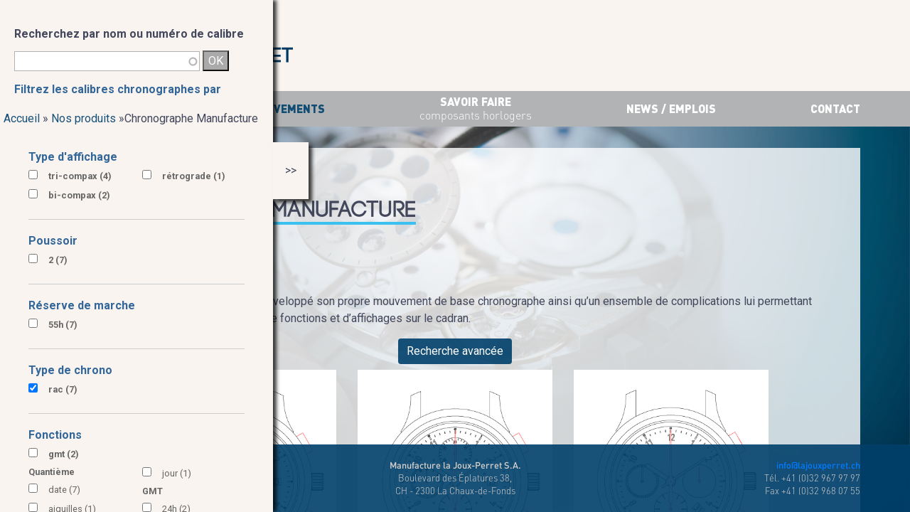

--- FILE ---
content_type: text/html; charset=UTF-8
request_url: https://www.lajouxperret.com/nos-produits/chronographe-manufacture?f%5B0%5D=type_de_chrono%3Arac&f%5B1%5D=fonction_s_%3Aquanti%C3%A8me
body_size: 6589
content:
<!DOCTYPE html>
<html lang="fr" dir="ltr" prefix="content: http://purl.org/rss/1.0/modules/content/  dc: http://purl.org/dc/terms/  foaf: http://xmlns.com/foaf/0.1/  og: http://ogp.me/ns#  rdfs: http://www.w3.org/2000/01/rdf-schema#  schema: http://schema.org/  sioc: http://rdfs.org/sioc/ns#  sioct: http://rdfs.org/sioc/types#  skos: http://www.w3.org/2004/02/skos/core#  xsd: http://www.w3.org/2001/XMLSchema# ">
  <head>
    <meta charset="utf-8" />
<script>(function(i,s,o,g,r,a,m){i["GoogleAnalyticsObject"]=r;i[r]=i[r]||function(){(i[r].q=i[r].q||[]).push(arguments)},i[r].l=1*new Date();a=s.createElement(o),m=s.getElementsByTagName(o)[0];a.async=1;a.src=g;m.parentNode.insertBefore(a,m)})(window,document,"script","https://www.google-analytics.com/analytics.js","ga");ga("create", "UA-120364016-1", {"cookieDomain":"auto"});ga("set", "anonymizeIp", true);ga("send", "pageview");</script>
<meta name="Generator" content="Drupal 8 (https://www.drupal.org)" />
<meta name="MobileOptimized" content="width" />
<meta name="HandheldFriendly" content="true" />
<meta name="viewport" content="width=device-width, initial-scale=1.0" />
<link rel="shortcut icon" href="/themes/custom/la_joux_perret/favicon.ico" type="image/vnd.microsoft.icon" />
<link rel="canonical" href="/nos-produits/chronographe-manufacture" />
<link rel="shortlink" href="/node/105" />
<link rel="revision" href="/nos-produits/chronographe-manufacture" />

    <title>Chronographe Manufacture | Manufacture La Joux-Perret</title>
    <link rel="stylesheet" href="/sites/default/files/css/css_qPdLATspf39jvBUNxE8MD168WmGGzEAucq-DBmkwQpw.css?p9xygh" media="all" />
<link rel="stylesheet" href="/sites/default/files/css/css_iZkPvgIQMDIyUCL5QqIIon3ZYwp6xW3JHdCAx__GKBE.css?p9xygh" media="all" />
<link rel="stylesheet" href="//fonts.googleapis.com/css?family=Roboto:400,700,900" media="all" />

    
<!--[if lte IE 8]>
<script src="/sites/default/files/js/js_VtafjXmRvoUgAzqzYTA3Wrjkx9wcWhjP0G4ZnnqRamA.js"></script>
<![endif]-->

  </head>
  <body class="path-node page-node-type-page-collection">    <a href="#main-content" class="visually-hidden focusable skip-link">Aller au contenu principal
    </a>  <div class="dialog-off-canvas-main-canvas" data-off-canvas-main-canvas><div class="layout-container">

  <header role="banner">
    <div class="container p-0">  <div class="region region-header"><div id="block-la-joux-perret-branding" class="block block-system block-system-branding-block">    <a href="/" title="Accueil" rel="home" class="site-logo">
      <img src="/themes/custom/la_joux_perret/logo_MLJP.svg" alt="Accueil" />
    </a></div>

<div id="block-responsivemenumobileicon" class="responsive-menu-toggle-wrapper responsive-menu-toggle block block-responsive-menu block-responsive-menu-toggle"><a id="toggle-icon" class="toggle responsive-menu-toggle-icon" title="Menu" href="#off-canvas">
  <span class="icon"></span><span class="label">Menu</span>
</a></div>

  </div>
    </div>
  </header>  <div class="region region-primary-menu"><div id="block-horizontalmenu" class="block block-responsive-menu block-responsive-menu-horizontal-menu"><nav class="responsive-menu-block-wrapper">      <ul id="horizontal-menu" class="horizontal-menu container p-0 d-flex justify-content-between align-items-center">        <li class="menu-item logo-sticky"><img style="width: 65px;" src="/themes/custom/la_joux_perret/logo-color_MLJP.svg" alt="Manufacture La Joux-Perret"></li>      <li class="menu-item p-0"><a href="/la-manufacture" data-drupal-link-system-path="node/1">Manufacture</a>      </li>      <li class="menu-item p-0 menu-item--expanded menu-item--active-trail"><a href="/nos-produits" data-drupal-link-system-path="nos-produits">Nos mouvements</a>      <ul class="menu sub-nav">        <li class="menu-item logo-sticky"><img style="width: 65px;" src="/themes/custom/la_joux_perret/logo-color_MLJP.svg" alt="Manufacture La Joux-Perret"></li>      <li class="menu-item p-0 menu-item--expanded menu-item--active-trail"><a href="/nos-produits/chronographe-manufacture" data-drupal-link-system-path="node/105">Chronographes</a>      <ul class="menu sub-nav">        <li class="menu-item logo-sticky"><img style="width: 65px;" src="/themes/custom/la_joux_perret/logo-color_MLJP.svg" alt="Manufacture La Joux-Perret"></li>      <li class="menu-item p-0"><a href="/L100" title="Tri-compax">L100</a>      </li>      <li class="menu-item p-0"><a href="/nos-produits/chronographe-manufacture/l101" data-drupal-link-system-path="node/170">L101</a>      </li>      <li class="menu-item p-0"><a href="#L102" title="Tri-compax" data-drupal-link-system-path="&lt;front&gt;">L102</a>      </li>      <li class="menu-item p-0"><a href="/nos-produits/chronographe-manufacture/l110" data-drupal-link-system-path="node/165">L110</a>      </li>      <li class="menu-item p-0"><a href="/nos-produits/chronographe-manufacture/l111" data-drupal-link-system-path="node/166">L111</a>      </li>      <li class="menu-item p-0"><a href="/nos-produits/chronographe-manufacture/l112" data-drupal-link-system-path="node/168">L112</a>      </li>      <li class="menu-item p-0"><a href="/nos-produits/chronographe-manufacture/l113" data-drupal-link-system-path="node/167">L113</a>      </li>      <li class="menu-item p-0"><a href="/nos-produits/chronographe-manufacture/l120" data-drupal-link-system-path="node/171">L120</a>      </li>      <li class="menu-item p-0"><a href="/nos-produits/chronographe-manufacture/l121" data-drupal-link-system-path="node/169">L121</a>      </li>      <li class="menu-item p-0"><a href="/nos-produits/chronographe-manufacture/l122" data-drupal-link-system-path="node/173">L122</a>      </li>      <li class="menu-item p-0"><a href="/nos-produits/chronographe-manufacture/l1c0" data-drupal-link-system-path="node/172">L1C0</a>      </li>    </ul>      </li>      <li class="menu-item p-0 menu-item--expanded"><a href="/nos-produits/mouvement-manufacture" data-drupal-link-system-path="node/106">Mouvements Manufacture</a>      <ul class="menu sub-nav">        <li class="menu-item logo-sticky"><img style="width: 65px;" src="/themes/custom/la_joux_perret/logo-color_MLJP.svg" alt="Manufacture La Joux-Perret"></li>      <li class="menu-item p-0"><a href="/nos-produits/mouvement-manufacture/d100" data-drupal-link-system-path="node/175">D100</a>      </li>      <li class="menu-item p-0"><a href="/D101">D101</a>      </li>      <li class="menu-item p-0"><a href="/nos-produits/mouvement-manufacture/f100" data-drupal-link-system-path="node/179">F100</a>      </li>      <li class="menu-item p-0"><a href="/nos-produits/mouvement-manufacture/ljp7380" data-drupal-link-system-path="node/177">F200  / 7380</a>      </li>      <li class="menu-item p-0"><a href="/nos-produits/mouvement-manufacture/g100" data-drupal-link-system-path="node/176">G100</a>      </li>      <li class="menu-item p-0"><a href="/nos-produits/mouvement-manufacture/g101" data-drupal-link-system-path="node/174">G101</a>      </li>    </ul>      </li>      <li class="menu-item p-0"><a href="/nos-produits/tourbillon-manufacture" data-drupal-link-system-path="node/107">Tourbillons</a>      </li>    </ul>      </li>      <li class="menu-item p-0 menu-item--expanded"><a href="/prototec" data-drupal-link-system-path="node/121">savoir faire</a>      <ul class="menu sub-nav">        <li class="menu-item logo-sticky"><img style="width: 65px;" src="/themes/custom/la_joux_perret/logo-color_MLJP.svg" alt="Manufacture La Joux-Perret"></li>      <li class="menu-item p-0"><a href="/prototec/fraisage-ebauches" data-drupal-link-system-path="node/110">Fraisage / Ebauches</a>      </li>      <li class="menu-item p-0"><a href="/prototec/decolletage" data-drupal-link-system-path="node/111">Décolletage</a>      </li>      <li class="menu-item p-0"><a href="/prototec/taillage" data-drupal-link-system-path="node/112">Taillage</a>      </li>      <li class="menu-item p-0"><a href="/prototec/roulage" data-drupal-link-system-path="node/113">Roulage</a>      </li>      <li class="menu-item p-0"><a href="/prototec/electroerosion" data-drupal-link-system-path="node/114">Electroérosion</a>      </li>      <li class="menu-item p-0"><a href="/prototec/decoupage-et-etampage" data-drupal-link-system-path="node/115">Découpage et étampage</a>      </li>      <li class="menu-item p-0"><a href="/prototec/mecanique" data-drupal-link-system-path="node/116">Mécanique</a>      </li>      <li class="menu-item p-0"><a href="/prototec/traitements-thermiques-terminaisons" data-drupal-link-system-path="node/117">Traitements thermiques &amp; Terminaisons</a>      </li>      <li class="menu-item p-0"><a href="/prototec/decoration" data-drupal-link-system-path="node/118">Décoration</a>      </li>      <li class="menu-item p-0"><a href="/prototec/pre-assemblage" data-drupal-link-system-path="node/119">Pré-assemblage</a>      </li>      <li class="menu-item p-0"><a href="/prototec/assemblage" data-drupal-link-system-path="node/191">Assemblage</a>      </li>      <li class="menu-item p-0"><a href="/prototec/controle" data-drupal-link-system-path="node/120">Contrôle</a>      </li>    </ul>      </li>      <li class="menu-item p-0"><a href="/news-offres-demploi" data-drupal-link-system-path="node/187">News / Emplois</a>      </li>      <li class="menu-item p-0"><a href="/contact" data-drupal-link-system-path="node/127">Contact</a>      </li>    </ul>
</nav></div>

  </div>

  <aside class="aside-content">  <div class="region region-sidebar"><div id="block-searchproduitschronographes" class="block block-blockgroup block-block-group840cd201-e030-4083-998d-02884c49d300">    <h2>Filtrez les calibres chronographes par</h2><div id="block-filsdariane" class="block block-system block-system-breadcrumb-block">  <nav class="breadcrumb" role="navigation" aria-labelledby="system-breadcrumb">
    <h2 id="system-breadcrumb" class="visually-hidden">Fil d'Ariane</h2>
    <ol>      <li>          <a href="/">Accueil</a>      </li>      <li>          <a href="/nos-produits">Nos produits</a>      </li>      <li>Chronographe Manufacture      </li>    </ol>
  </nav></div>
<div id="block-affichages" class="block-facet--checkbox block block-facets block-facet-blockaffichage-s-">    <h2>Type d&#039;affichage</h2><div class="facets-widget-checkbox"><ul data-drupal-facet-id="affichage_s_" data-drupal-facet-alias="affichage_s_" class="js-facets-checkbox-links item-list__checkbox"><li class="facet-item"><a href="/nos-produits/chronographe-manufacture?f%5B0%5D=type_de_chrono%3Arac&amp;f%5B1%5D=fonction_s_%3Aquanti%C3%A8me&amp;f%5B2%5D=affichage_s_%3Atri-compax" rel="nofollow" data-drupal-facet-item-id="affichage_s_-tri-compax" data-drupal-facet-item-value="tri-compax"><span class="facet-item__value">tri-compax</span>  <span class="facet-item__count">(4)</span></a></li><li class="facet-item"><a href="/nos-produits/chronographe-manufacture?f%5B0%5D=type_de_chrono%3Arac&amp;f%5B1%5D=fonction_s_%3Aquanti%C3%A8me&amp;f%5B2%5D=affichage_s_%3Abi-compax" rel="nofollow" data-drupal-facet-item-id="affichage_s_-bi-compax" data-drupal-facet-item-value="bi-compax"><span class="facet-item__value">bi-compax</span>  <span class="facet-item__count">(2)</span></a></li><li class="facet-item"><a href="/nos-produits/chronographe-manufacture?f%5B0%5D=type_de_chrono%3Arac&amp;f%5B1%5D=fonction_s_%3Aquanti%C3%A8me&amp;f%5B2%5D=affichage_s_%3Ar%C3%A9trograde" rel="nofollow" data-drupal-facet-item-id="affichage_s_-rétrograde" data-drupal-facet-item-value="rétrograde"><span class="facet-item__value">rétrograde</span>  <span class="facet-item__count">(1)</span></a></li></ul></div>
</div>
<div id="block-poussoirs" class="block-facet--checkbox block block-facets block-facet-blockpoussoir-s-">    <h2>Poussoir</h2><div class="facets-widget-checkbox"><ul data-drupal-facet-id="poussoir_s_" data-drupal-facet-alias="poussoir_s_" class="js-facets-checkbox-links item-list__checkbox"><li class="facet-item"><a href="/nos-produits/chronographe-manufacture?f%5B0%5D=type_de_chrono%3Arac&amp;f%5B1%5D=fonction_s_%3Aquanti%C3%A8me&amp;f%5B2%5D=poussoir_s_%3A2" rel="nofollow" data-drupal-facet-item-id="poussoir_s_-2" data-drupal-facet-item-value="2"><span class="facet-item__value">2</span>  <span class="facet-item__count">(7)</span></a></li></ul></div>
</div>
<div id="block-reservedemarche" class="block-facet--checkbox block block-facets block-facet-blockreserve-de-marche">    <h2>Réserve de marche</h2><div class="facets-widget-checkbox"><ul data-drupal-facet-id="reserve_de_marche" data-drupal-facet-alias="reserve_de_marche" class="js-facets-checkbox-links item-list__checkbox"><li class="facet-item"><a href="/nos-produits/chronographe-manufacture?f%5B0%5D=type_de_chrono%3Arac&amp;f%5B1%5D=fonction_s_%3Aquanti%C3%A8me&amp;f%5B2%5D=reserve_de_marche%3A55h" rel="nofollow" data-drupal-facet-item-id="reserve_de_marche-55h" data-drupal-facet-item-value="55h"><span class="facet-item__value">55h</span>  <span class="facet-item__count">(7)</span></a></li></ul></div>
</div>
<div id="block-typedechrono" class="block-facet--checkbox block block-facets block-facet-blocktype-de-chrono">    <h2>Type de chrono</h2><div class="facets-widget-checkbox"><ul data-drupal-facet-id="type_de_chrono" data-drupal-facet-alias="type_de_chrono" class="js-facets-checkbox-links item-list__checkbox"><li class="facet-item"><a href="/nos-produits/chronographe-manufacture?f%5B0%5D=fonction_s_%3Aquanti%C3%A8me" rel="nofollow" class="is-active" data-drupal-facet-item-id="type_de_chrono-rac" data-drupal-facet-item-value="rac">  <span class="facet-item__status js-facet-deactivate">(-)</span><span class="facet-item__value">rac</span>  <span class="facet-item__count">(7)</span></a></li></ul></div>
</div>
<div id="block-fonctions" class="block-facet--checkbox block block-facets block-facet-blockfonction-s-">    <h2>Fonctions</h2><div class="facets-widget-checkbox"><ul data-drupal-facet-id="fonction_s_" data-drupal-facet-alias="fonction_s_" class="js-facets-checkbox-links item-list__checkbox"><li class="facet-item"><a href="/nos-produits/chronographe-manufacture?f%5B0%5D=type_de_chrono%3Arac" rel="nofollow" class="is-active" data-drupal-facet-item-id="fonction_s_-quantième" data-drupal-facet-item-value="quantième">  <span class="facet-item__status js-facet-deactivate">(-)</span><span class="facet-item__value">quantième</span>  <span class="facet-item__count">(7)</span></a></li><li class="facet-item"><a href="/nos-produits/chronographe-manufacture?f%5B0%5D=type_de_chrono%3Arac&amp;f%5B1%5D=fonction_s_%3Aquanti%C3%A8me&amp;f%5B2%5D=fonction_s_%3Agmt" rel="nofollow" data-drupal-facet-item-id="fonction_s_-gmt" data-drupal-facet-item-value="gmt"><span class="facet-item__value">gmt</span>  <span class="facet-item__count">(2)</span></a></li></ul></div>
</div>
<div id="block-quantieme" class="sub-search-item block-facet--checkbox block block-facets block-facet-blockquantieme">    <h2>Quantième</h2><div class="facets-widget-checkbox"><ul data-drupal-facet-id="quantieme" data-drupal-facet-alias="quantieme" class="js-facets-checkbox-links item-list__checkbox"><li class="facet-item"><a href="/nos-produits/chronographe-manufacture?f%5B0%5D=type_de_chrono%3Arac&amp;f%5B1%5D=fonction_s_%3Aquanti%C3%A8me&amp;f%5B2%5D=quantieme%3Adate" rel="nofollow" data-drupal-facet-item-id="quantieme-date" data-drupal-facet-item-value="date"><span class="facet-item__value">date</span>  <span class="facet-item__count">(7)</span></a></li><li class="facet-item"><a href="/nos-produits/chronographe-manufacture?f%5B0%5D=type_de_chrono%3Arac&amp;f%5B1%5D=fonction_s_%3Aquanti%C3%A8me&amp;f%5B2%5D=quantieme%3Aaiguilles" rel="nofollow" data-drupal-facet-item-id="quantieme-aiguilles" data-drupal-facet-item-value="aiguilles"><span class="facet-item__value">aiguilles</span>  <span class="facet-item__count">(1)</span></a></li><li class="facet-item"><a href="/nos-produits/chronographe-manufacture?f%5B0%5D=type_de_chrono%3Arac&amp;f%5B1%5D=fonction_s_%3Aquanti%C3%A8me&amp;f%5B2%5D=quantieme%3Ajour" rel="nofollow" data-drupal-facet-item-id="quantieme-jour" data-drupal-facet-item-value="jour"><span class="facet-item__value">jour</span>  <span class="facet-item__count">(1)</span></a></li></ul></div>
</div>
<div id="block-gmt" class="sub-search-item block-facet--checkbox block block-facets block-facet-blockgmt">    <h2>GMT</h2><div class="facets-widget-checkbox"><ul data-drupal-facet-id="gmt" data-drupal-facet-alias="gmt" class="js-facets-checkbox-links item-list__checkbox"><li class="facet-item"><a href="/nos-produits/chronographe-manufacture?f%5B0%5D=type_de_chrono%3Arac&amp;f%5B1%5D=fonction_s_%3Aquanti%C3%A8me&amp;f%5B2%5D=gmt%3A24h" rel="nofollow" data-drupal-facet-item-id="gmt-24h" data-drupal-facet-item-value="24h"><span class="facet-item__value">24h</span>  <span class="facet-item__count">(2)</span></a></li></ul></div>
</div>
</div>
<div class="aside-action">
  <span>
    >>
  </span>
</div>

  </div>
  </aside>

  <main role="main">
    <a id="main-content" tabindex="-1"></a>    <div class="zone-background"></div>
    <div class="layout-content container page-content">  <div class="region region-content"><div id="block-la-joux-perret-content" class="block block-system block-system-main-block"><div data-history-node-id="105" class="node node--type-page-collection node--view-mode-full ds-1col clearfix">

  <div>
<header class="clearfix mb-4">      <div class="field field--name-node-title field--type-ds field--label-hidden field__item"><h1 class="page-title float-left mr-4">Chronographe Manufacture</h1></div></header>      <div class="clearfix text-formatted field field--name-body field--type-text-with-summary field--label-hidden field__item"><p><u><strong>MOUVEMENT DE BASE</strong></u><br />
<strong><em>Calibre L1XX</em></strong></p>

<p>La manufacture La Joux-Perret a développé son propre mouvement de base chronographe ainsi qu’un ensemble de complications lui permettant d’offrir des possibilités multiples de fonctions et d’affichages sur le cadran.</p>
</div>
  </div>

</div>

</div>
<div class="views-element-container block block-views block-views-blockproduits-chronographe-block-1" id="block-views-block-produits-chronographe-block-1"><div><div class="view-produits view view-produits-chronographe view-id-produits_chronographe view-display-id-block_1 js-view-dom-id-a416969cf4122330b6b419eb862acb6253813a2a0e6216663b8cfc538f15b3f8">    <div class="view-header">      <div class="clearfix text-formatted field field--name-body field--type-text-with-summary field--label-hidden field__item"><div class="text-center mb-2"><button class="btn btn-primary aside-action-btn">Recherche avancée</button></div>
</div>
    </div>    <div class="view-filters"><form class="views-exposed-form" data-drupal-selector="views-exposed-form-produits-chronographe-block-1" action="/nos-produits/chronographe-manufacture?f%5B0%5D=type_de_chrono%3Arac&amp;f%5B1%5D=fonction_s_%3Aquanti%C3%A8me" method="get" id="views-exposed-form-produits-chronographe-block-1" accept-charset="UTF-8"><div class="form--inline clearfix"><div class="js-form-item form-item js-form-type-search-api-autocomplete form-type-search-api-autocomplete js-form-item-search-api-fulltext form-item-search-api-fulltext"><label for="edit-search-api-fulltext">Recherchez par nom ou numéro de calibre</label><input data-drupal-selector="edit-search-api-fulltext" data-search-api-autocomplete-search="produits_chronographe" class="form-autocomplete form-text" data-autocomplete-path="/search_api_autocomplete/produits_chronographe?display=block_1&amp;&amp;filter=search_api_fulltext" type="text" id="edit-search-api-fulltext" name="search_api_fulltext" value="" size="30" maxlength="128" />
</div>
<div data-drupal-selector="edit-actions" class="form-actions js-form-wrapper form-wrapper" id="edit-actions"><input data-drupal-selector="edit-submit-produits-chronographe" type="submit" id="edit-submit-produits-chronographe" value="OK" class="button js-form-submit form-submit" />
</div>

</div>

</form>

    </div>    <div class="view-content"><div class="views-view-grid horizontal cols-3 clearfix">      <div class="views-row clearfix row-1">          <div class="col-4 views-col col-1" style="width: 33.333333333333%;"><div data-history-node-id="188" class="card-view-produits node node--type-produit-chronographe node--view-mode-card-display card" onclick="location.href=&#039;/nos-produits/chronographe-manufacture/l100&#039;"><div class="card-hover-wrapper">    <div class="card-body">      <div class="field field--name-field-vignette field--type-image field--label-hidden field__item"><img src="/sites/default/files/styles/large/public/produits-vignettes/img_cal_vignette_L100_2.png?itok=NO2M7BaP" width="375" height="433" alt="L100" typeof="foaf:Image" class="image-style-large" />

</div>
    </div>  <div class="card-hover-container"></div>
</div>  <div class="card-footer">
<div class="footer-wrapper d-flex justify-content-between">
<div class="footer-element">      <div class="list-item-title field field--name-field-titre field--type-string field--label-hidden field__item">Tri-compax</div>      <div class="list-item-subtitle field field--name-field-sous-titre field--type-string field--label-hidden field__item">avec jour/date</div></div>
<div class="footer-element text-right">  <div class="field field--name-node-title field--type-ds field--label-above">
    <div class="field__label">Calibre</div>      <div class="field__item"><span class="list-item-caliber">L100</span></div>  </div></div></div>
  </div>
</div>

          </div>          <div class="col-4 views-col col-2" style="width: 33.333333333333%;"><div data-history-node-id="170" class="card-view-produits node node--type-produit-chronographe node--view-mode-card-display card" onclick="location.href=&#039;/nos-produits/chronographe-manufacture/l101&#039;"><div class="card-hover-wrapper">    <div class="card-body">      <div class="field field--name-field-vignette field--type-image field--label-hidden field__item"><img src="/sites/default/files/styles/large/public/produits-vignettes/img_cal_vignette_L100.png?itok=AHBjOlSL" width="375" height="433" alt="L100" typeof="foaf:Image" class="image-style-large" />

</div>
    </div>  <div class="card-hover-container"></div>
</div>  <div class="card-footer">
<div class="footer-wrapper d-flex justify-content-between">
<div class="footer-element">      <div class="list-item-title field field--name-field-titre field--type-string field--label-hidden field__item">Tri-compax</div></div>
<div class="footer-element text-right">  <div class="field field--name-node-title field--type-ds field--label-above">
    <div class="field__label">Calibre</div>      <div class="field__item"><span class="list-item-caliber">L101</span></div>  </div></div></div>
  </div>
</div>

          </div>          <div class="col-4 views-col col-3" style="width: 33.333333333333%;"><div data-history-node-id="165" class="card-view-produits node node--type-produit-chronographe node--view-mode-card-display card" onclick="location.href=&#039;/nos-produits/chronographe-manufacture/l110&#039;"><div class="card-hover-wrapper">    <div class="card-body">      <div class="field field--name-field-vignette field--type-image field--label-hidden field__item"><img src="/sites/default/files/styles/large/public/produits-vignettes/img_cal_vignette_7770.png?itok=Oa2sKeQE" width="375" height="433" alt="Chronographe LJP7770" typeof="foaf:Image" class="image-style-large" />

</div>
    </div>  <div class="card-hover-container"></div>
</div>  <div class="card-footer">
<div class="footer-wrapper d-flex justify-content-between">
<div class="footer-element">      <div class="list-item-title field field--name-field-titre field--type-string field--label-hidden field__item">Tri-compax</div>      <div class="list-item-subtitle field field--name-field-sous-titre field--type-string field--label-hidden field__item">avec quantième</div></div>
<div class="footer-element text-right">  <div class="field field--name-node-title field--type-ds field--label-above">
    <div class="field__label">Calibre</div>      <div class="field__item"><span class="list-item-caliber">L110</span></div>  </div></div></div>
  </div>
</div>

          </div>      </div>      <div class="views-row clearfix row-2">          <div class="col-4 views-col col-1" style="width: 33.333333333333%;"><div data-history-node-id="166" class="card-view-produits node node--type-produit-chronographe node--view-mode-card-display card" onclick="location.href=&#039;/nos-produits/chronographe-manufacture/l111&#039;"><div class="card-hover-wrapper">    <div class="card-body">      <div class="field field--name-field-vignette field--type-image field--label-hidden field__item"><img src="/sites/default/files/styles/large/public/produits-vignettes/img_cal_vignette_7771_0.png?itok=H2Bl4phF" width="375" height="433" alt="Chronographe LJP7771" typeof="foaf:Image" class="image-style-large" />

</div>
    </div>  <div class="card-hover-container"></div>
</div>  <div class="card-footer">
<div class="footer-wrapper d-flex justify-content-between">
<div class="footer-element">      <div class="list-item-title field field--name-field-titre field--type-string field--label-hidden field__item">Bi-compax</div>      <div class="list-item-subtitle field field--name-field-sous-titre field--type-string field--label-hidden field__item">avec quantième</div></div>
<div class="footer-element text-right">  <div class="field field--name-node-title field--type-ds field--label-above">
    <div class="field__label">Calibre</div>      <div class="field__item"><span class="list-item-caliber">L111</span></div>  </div></div></div>
  </div>
</div>

          </div>          <div class="col-4 views-col col-2" style="width: 33.333333333333%;"><div data-history-node-id="171" class="card-view-produits node node--type-produit-chronographe node--view-mode-card-display card" onclick="location.href=&#039;/nos-produits/chronographe-manufacture/l120&#039;"><div class="card-hover-wrapper">    <div class="card-body">      <div class="field field--name-field-vignette field--type-image field--label-hidden field__item"><img src="/sites/default/files/styles/large/public/produits-vignettes/img_cal_vignette_8130-1.png?itok=UdT_du46" width="375" height="433" alt="Chronographe LJP8130-1" typeof="foaf:Image" class="image-style-large" />

</div>
    </div>  <div class="card-hover-container"></div>
</div>  <div class="card-footer">
<div class="footer-wrapper d-flex justify-content-between">
<div class="footer-element">      <div class="list-item-title field field--name-field-titre field--type-string field--label-hidden field__item">GMT</div>      <div class="list-item-subtitle field field--name-field-sous-titre field--type-string field--label-hidden field__item">avec quantième</div></div>
<div class="footer-element text-right">  <div class="field field--name-node-title field--type-ds field--label-above">
    <div class="field__label">Calibre</div>      <div class="field__item"><span class="list-item-caliber">L120</span></div>  </div></div></div>
  </div>
</div>

          </div>          <div class="col-4 views-col col-3" style="width: 33.333333333333%;"><div data-history-node-id="173" class="card-view-produits node node--type-produit-chronographe node--view-mode-card-display card" onclick="location.href=&#039;/nos-produits/chronographe-manufacture/l122&#039;"><div class="card-hover-wrapper">    <div class="card-body">      <div class="field field--name-field-vignette field--type-image field--label-hidden field__item"><img src="/sites/default/files/styles/large/public/produits-vignettes/img_cal_vignette_122_0.png?itok=oCEaqz5P" width="375" height="433" alt="L122" typeof="foaf:Image" class="image-style-large" />

</div>
    </div>  <div class="card-hover-container"></div>
</div>  <div class="card-footer">
<div class="footer-wrapper d-flex justify-content-between">
<div class="footer-element">      <div class="list-item-title field field--name-field-titre field--type-string field--label-hidden field__item">Bi-compax</div></div>
<div class="footer-element text-right">  <div class="field field--name-node-title field--type-ds field--label-above">
    <div class="field__label">Calibre</div>      <div class="field__item"><span class="list-item-caliber">L122</span></div>  </div></div></div>
  </div>
</div>

          </div>      </div>      <div class="views-row clearfix row-3">          <div class="col-4 views-col col-1" style="width: 33.333333333333%;"><div data-history-node-id="172" class="card-view-produits node node--type-produit-chronographe node--view-mode-card-display card" onclick="location.href=&#039;/nos-produits/chronographe-manufacture/l1c0&#039;"><div class="card-hover-wrapper">    <div class="card-body">      <div class="field field--name-field-vignette field--type-image field--label-hidden field__item"><img src="/sites/default/files/styles/large/public/produits-vignettes/img_cal_vignette_8310.png?itok=MfGJq6uQ" width="375" height="433" alt="Chronographe LJP8310" typeof="foaf:Image" class="image-style-large" />

</div>
    </div>  <div class="card-hover-container"></div>
</div>  <div class="card-footer">
<div class="footer-wrapper d-flex justify-content-between">
<div class="footer-element">      <div class="list-item-title field field--name-field-titre field--type-string field--label-hidden field__item">Bi-Rétrograde</div>      <div class="list-item-subtitle field field--name-field-sous-titre field--type-string field--label-hidden field__item">avec quantième et seconde</div></div>
<div class="footer-element text-right">  <div class="field field--name-node-title field--type-ds field--label-above">
    <div class="field__label">Calibre</div>      <div class="field__item"><span class="list-item-caliber">L1C0</span></div>  </div></div></div>
  </div>
</div>

          </div>      </div></div>

    </div></div>
</div>
</div>

  </div>
    </div>
  </main>


  <footer class="footer" role="contentinfo">
    <div class="container">
      <div class="row">
        <div class="col-md p-0">  <div class="region region-footer-first"><div id="block-logofooter" class="block block-block-content block-block-content34e20fa7-1a0e-4712-b3d4-52dc8ea1f359">      <div class="clearfix text-formatted field field--name-body field--type-text-with-summary field--label-hidden field__item"><p class="m-0"><img alt="MLJP" class="logo-footer" src="/themes/custom/la_joux_perret/logo_footer_MLJP.svg" /></p></div></div>

  </div></div>
        <div class="col-md col-sm-6 p-0">  <div class="region region-footer-second"><div id="block-contactadressepostale" class="text-center block block-block-content block-block-content9c64452e-9ec9-4c96-8dfb-c4ff0709801b">      <div class="clearfix text-formatted field field--name-body field--type-text-with-summary field--label-hidden field__item"><p class="footer-text"><span class="bolder">Manufacture la Joux-Perret S.A.</span><br />
Boulevard des Éplatures 38,<br />
CH - 2300 La Chaux-de-Fonds</p>
</div></div>

  </div></div>
        <div class="col-md col-sm-6 p-0">  <div class="region region-footer-third"><div id="block-contactmoyensdecommunications" class="text-right block block-block-content block-block-content1dd8958f-971e-4a0c-92bc-199940843753">      <div class="clearfix text-formatted field field--name-body field--type-text-with-summary field--label-hidden field__item"><p class="footer-text"><a href="mailto:info@lajouxperret.ch"><span class="bolder">info@lajouxperret.ch</span></a><br />
Tél. +41 (0)32 967 97 97<br />
Fax +41 (0)32 968 07 55</p>
</div></div>

  </div></div>
      </div>
      <div class="footer-last-col">
      </div>
    </div>
  </footer>


</div>
  </div><div class="off-canvas-wrapper"><div id="off-canvas">      <ul class="menu">      <li class="menu-item"><a href="/la-manufacture" data-drupal-link-system-path="node/1">Manufacture</a>      </li>      <li class="menu-item menu-item--expanded menu-item--active-trail"><a href="/nos-produits" data-drupal-link-system-path="nos-produits">Nos mouvements</a>      <ul class="menu">      <li class="menu-item menu-item--expanded menu-item--active-trail"><a href="/nos-produits/chronographe-manufacture" data-drupal-link-system-path="node/105">Chronographes</a>      <ul class="menu">      <li class="menu-item"><a href="/L100" title="Tri-compax">L100</a>      </li>      <li class="menu-item"><a href="/nos-produits/chronographe-manufacture/l101" data-drupal-link-system-path="node/170">L101</a>      </li>      <li class="menu-item"><a href="#L102" title="Tri-compax" data-drupal-link-system-path="&lt;front&gt;">L102</a>      </li>      <li class="menu-item"><a href="/nos-produits/chronographe-manufacture/l110" data-drupal-link-system-path="node/165">L110</a>      </li>      <li class="menu-item"><a href="/nos-produits/chronographe-manufacture/l111" data-drupal-link-system-path="node/166">L111</a>      </li>      <li class="menu-item"><a href="/nos-produits/chronographe-manufacture/l112" data-drupal-link-system-path="node/168">L112</a>      </li>      <li class="menu-item"><a href="/nos-produits/chronographe-manufacture/l113" data-drupal-link-system-path="node/167">L113</a>      </li>      <li class="menu-item"><a href="/nos-produits/chronographe-manufacture/l120" data-drupal-link-system-path="node/171">L120</a>      </li>      <li class="menu-item"><a href="/nos-produits/chronographe-manufacture/l121" data-drupal-link-system-path="node/169">L121</a>      </li>      <li class="menu-item"><a href="/nos-produits/chronographe-manufacture/l122" data-drupal-link-system-path="node/173">L122</a>      </li>      <li class="menu-item"><a href="/nos-produits/chronographe-manufacture/l1c0" data-drupal-link-system-path="node/172">L1C0</a>      </li>    </ul>      </li>      <li class="menu-item menu-item--expanded"><a href="/nos-produits/mouvement-manufacture" data-drupal-link-system-path="node/106">Mouvements Manufacture</a>      <ul class="menu">      <li class="menu-item"><a href="/nos-produits/mouvement-manufacture/d100" data-drupal-link-system-path="node/175">D100</a>      </li>      <li class="menu-item"><a href="/D101">D101</a>      </li>      <li class="menu-item"><a href="/nos-produits/mouvement-manufacture/f100" data-drupal-link-system-path="node/179">F100</a>      </li>      <li class="menu-item"><a href="/nos-produits/mouvement-manufacture/ljp7380" data-drupal-link-system-path="node/177">F200  / 7380</a>      </li>      <li class="menu-item"><a href="/nos-produits/mouvement-manufacture/g100" data-drupal-link-system-path="node/176">G100</a>      </li>      <li class="menu-item"><a href="/nos-produits/mouvement-manufacture/g101" data-drupal-link-system-path="node/174">G101</a>      </li>    </ul>      </li>      <li class="menu-item"><a href="/nos-produits/tourbillon-manufacture" data-drupal-link-system-path="node/107">Tourbillons</a>      </li>    </ul>      </li>      <li class="menu-item menu-item--expanded"><a href="/prototec" data-drupal-link-system-path="node/121">savoir faire</a>      <ul class="menu">      <li class="menu-item"><a href="/prototec/fraisage-ebauches" data-drupal-link-system-path="node/110">Fraisage / Ebauches</a>      </li>      <li class="menu-item"><a href="/prototec/decolletage" data-drupal-link-system-path="node/111">Décolletage</a>      </li>      <li class="menu-item"><a href="/prototec/taillage" data-drupal-link-system-path="node/112">Taillage</a>      </li>      <li class="menu-item"><a href="/prototec/roulage" data-drupal-link-system-path="node/113">Roulage</a>      </li>      <li class="menu-item"><a href="/prototec/electroerosion" data-drupal-link-system-path="node/114">Electroérosion</a>      </li>      <li class="menu-item"><a href="/prototec/decoupage-et-etampage" data-drupal-link-system-path="node/115">Découpage et étampage</a>      </li>      <li class="menu-item"><a href="/prototec/mecanique" data-drupal-link-system-path="node/116">Mécanique</a>      </li>      <li class="menu-item"><a href="/prototec/traitements-thermiques-terminaisons" data-drupal-link-system-path="node/117">Traitements thermiques &amp; Terminaisons</a>      </li>      <li class="menu-item"><a href="/prototec/decoration" data-drupal-link-system-path="node/118">Décoration</a>      </li>      <li class="menu-item"><a href="/prototec/pre-assemblage" data-drupal-link-system-path="node/119">Pré-assemblage</a>      </li>      <li class="menu-item"><a href="/prototec/assemblage" data-drupal-link-system-path="node/191">Assemblage</a>      </li>      <li class="menu-item"><a href="/prototec/controle" data-drupal-link-system-path="node/120">Contrôle</a>      </li>    </ul>      </li>      <li class="menu-item"><a href="/news-offres-demploi" data-drupal-link-system-path="node/187">News / Emplois</a>      </li>      <li class="menu-item"><a href="/contact" data-drupal-link-system-path="node/127">Contact</a>      </li>    </ul></div></div>
    <script type="application/json" data-drupal-selector="drupal-settings-json">{"path":{"baseUrl":"\/","scriptPath":null,"pathPrefix":"","currentPath":"node\/105","currentPathIsAdmin":false,"isFront":false,"currentLanguage":"fr","currentQuery":{"f":["type_de_chrono:rac","fonction_s_:quanti\u00e8me"]}},"pluralDelimiter":"\u0003","ajaxPageState":{"libraries":"classy\/base,classy\/messages,core\/html5shiv,core\/normalize,facets\/drupal.facets.checkbox-widget,google_analytics\/google_analytics,la_joux_perret\/fonts,la_joux_perret\/global-styling,responsive_menu\/responsive_menu.config,responsive_menu\/responsive_menu.styling,search_api_autocomplete\/search_api_autocomplete,system\/base,views\/views.module","theme":"la_joux_perret","theme_token":null},"ajaxTrustedUrl":{"\/nos-produits\/chronographe-manufacture":true},"responsive_menu":{"position":"left","theme":"theme-dark","pagedim":"pagedim","breakpoint":"max-width: 767px","extension_keyboard":true,"superfish":{"active":false,"delay":300,"speed":100,"speedOut":100},"mediaQuery":"(max-width: 767px)"},"google_analytics":{"trackOutbound":true,"trackMailto":true,"trackDownload":true,"trackDownloadExtensions":"7z|aac|arc|arj|asf|asx|avi|bin|csv|doc(x|m)?|dot(x|m)?|exe|flv|gif|gz|gzip|hqx|jar|jpe?g|js|mp(2|3|4|e?g)|mov(ie)?|msi|msp|pdf|phps|png|ppt(x|m)?|pot(x|m)?|pps(x|m)?|ppam|sld(x|m)?|thmx|qtm?|ra(m|r)?|sea|sit|tar|tgz|torrent|txt|wav|wma|wmv|wpd|xls(x|m|b)?|xlt(x|m)|xlam|xml|z|zip"},"field_group":{"html_element":{"mode":"card_display","context":"view","settings":{"label":"first","element":"div","show_label":false,"label_element":"h3","attributes":"","effect":"none","speed":"fast","id":"","classes":"footer-element"}}},"search_api_autocomplete":{"produits_chronographe":{"delay":0,"auto_submit":true}},"user":{"uid":0,"permissionsHash":"fdb9f23c2103cc2b9819204e863010c00b9c4bc433242c3f88edf1df9c03d5b3"}}</script>
<script src="/sites/default/files/js/js_3pi0C2M73XmUprdvj_7uYbAdpIMnJoGeGw9pRNeJmB4.js"></script>

  </body>
</html>


--- FILE ---
content_type: image/svg+xml
request_url: https://www.lajouxperret.com/themes/custom/la_joux_perret/logo_footer_MLJP.svg
body_size: 1649
content:
<?xml version="1.0" encoding="UTF-8"?>
<svg width="86px" height="37px" viewBox="0 0 86 37" version="1.1" xmlns="http://www.w3.org/2000/svg" xmlns:xlink="http://www.w3.org/1999/xlink">
    <!-- Generator: Sketch 43.2 (39069) - http://www.bohemiancoding.com/sketch -->
    <title>footer-logo</title>
    <desc>Created with Sketch.</desc>
    <defs></defs>
    <g id="Page-1" stroke="none" stroke-width="1" fill="none" fill-rule="evenodd">
        <g id="maquette_MLJP-v2" transform="translate(-201.000000, -786.000000)" fill="#D8D1CA">
            <g id="Group-55" transform="translate(-6.000000, -6.000000)">
                <g id="Group-50">
                    <g id="footer-logo" transform="translate(207.000000, 792.000000)">
                        <polygon id="Fill-46" points="5.6775 36.079 0.6065 36.079 0.6065 0.919 4.7255 0.919 16.3255 17.996 27.9295 0.919 27.9295 9.989 17.7335 24.977 14.8715 24.977 5.6775 11.316"></polygon>
                        <polygon id="Fill-47" points="34.5096 30.997 44.0566 30.997 44.0566 36.079 29.4276 36.079 29.4276 0.908 34.5096 0.908"></polygon>
                        <path d="M64.9775,20.832 C64.9775,31.299 56.3735,36.079 45.5545,36.079 L45.5545,30.997 C53.5555,30.997 59.8955,27.826 59.8955,20.832 L59.8955,5.939 L45.5545,5.939 L45.5545,0.907 L64.9775,0.907 L64.9775,20.832 Z" id="Fill-48"></path>
                        <path d="M66.4761,19.333 L74.2071,19.333 C78.4771,19.333 80.5861,16.019 80.5861,12.707 C80.5861,9.342 78.4771,6.028 74.2071,6.028 L66.4761,6.028 L66.4761,0.906 L74.2071,0.906 C81.7901,0.906 85.6061,6.779 85.6061,12.655 C85.6061,18.529 81.7901,24.355 74.2071,24.355 L66.4761,24.355 L66.4761,19.333 Z" id="Fill-49"></path>
                    </g>
                </g>
            </g>
        </g>
    </g>
</svg>

--- FILE ---
content_type: image/svg+xml
request_url: https://www.lajouxperret.com/themes/custom/la_joux_perret/logo_MLJP.svg
body_size: 11606
content:
<?xml version="1.0" encoding="utf-8"?>
<!-- Generator: Adobe Illustrator 15.0.0, SVG Export Plug-In . SVG Version: 6.00 Build 0)  -->
<!DOCTYPE svg PUBLIC "-//W3C//DTD SVG 1.1//EN" "http://www.w3.org/Graphics/SVG/1.1/DTD/svg11.dtd">
<svg version="1.1" id="logo-horizontal" xmlns="http://www.w3.org/2000/svg" xmlns:xlink="http://www.w3.org/1999/xlink" x="0px"
	 y="0px" width="673.371px" height="94.902px" viewBox="0 0 673.371 94.902" enable-background="new 0 0 673.371 94.902"
	 xml:space="preserve">
<g>
	<g>
		<path fill="#3BC0F3" d="M13.607,94.377H0V0.036h11.052l31.125,45.82l31.137-45.82v24.335L45.956,64.59h-7.681L13.607,27.934
			V94.377z"/>
		<path fill="#003961" d="M90.97,80.74h25.616v13.637H77.335V0.005H90.97V80.74z"/>
		<path fill="#003961" d="M172.722,53.466c0,28.084-23.087,40.911-52.117,40.911V80.74c21.471,0,38.48-8.506,38.48-27.274v-39.96
			h-38.48V0.005h52.117V53.466z"/>
		<path fill="#003961" d="M176.743,49.445h20.745c11.457,0,17.114-8.892,17.114-17.778c0-9.031-5.658-17.923-17.114-17.923h-20.745
			V0h20.745c20.347,0,30.585,15.76,30.585,31.525c0,15.761-10.239,31.395-30.585,31.395h-20.745V49.445z"/>
	</g>
	<g>
		<g>
			<path fill="#003961" d="M258.828,88.424h19.393v5.954h-25.345V53.17h5.953V88.424z"/>
			<path fill="#003961" d="M303.639,79.081h-12.548c-1.592,3.77-4.848,11.874-6.145,15.297h-6.427l16.562-41.793h4.362
				l16.564,41.793h-6.366L303.639,79.081z M293.331,73.477h8.01l-4.017-11.405L293.331,73.477z"/>
		</g>
		<g>
			<path fill="#003961" d="M361.167,76.514c0,12.26-9.728,17.864-22.4,17.864v-5.604c9.373,0,16.446-4.064,16.446-12.26V59.069
				h-16.446V53.17h22.4V76.514z"/>
			<path fill="#003961" d="M369.892,58.833c3.772-3.834,9.08-6.249,14.855-6.249c5.835,0,11.082,2.414,14.914,6.249
				c3.712,3.828,6.13,9.076,6.13,14.911c0,5.834-2.418,11.082-6.13,14.914c-3.833,3.885-9.079,6.244-14.914,6.244
				c-5.775,0-11.083-2.359-14.855-6.244c-3.711-3.832-6.127-9.08-6.127-14.914C363.765,67.909,366.181,62.661,369.892,58.833z
				 M395.417,63.077c-2.773-2.77-6.602-4.48-10.67-4.48c-4.065,0-7.837,1.711-10.551,4.48c-2.712,2.707-4.419,6.485-4.419,10.667
				c0,4.186,1.707,7.959,4.419,10.67c2.714,2.771,6.486,4.48,10.551,4.48c4.069,0,7.897-1.709,10.67-4.48
				c2.651-2.711,4.361-6.428,4.361-10.67S398.069,65.784,395.417,63.077z"/>
			<path fill="#003961" d="M408.389,81.996V53.17h6.013v28.884c0,4.537,4.893,6.779,9.255,6.779c4.3,0,9.193-2.299,9.193-6.838
				V53.17h6.014v28.884c0,8.371-8.133,12.73-15.207,12.73C416.405,94.785,408.389,90.426,408.389,81.996z"/>
			<path fill="#003961" d="M446.884,53.17l11.2,15.444l11.26-15.444h7.25l-14.916,20.691c4.422,6.072,10.964,15.033,14.916,20.517
				h-7.25l-11.26-15.444l-11.2,15.444h-7.31l14.917-20.517c-4.422-6.071-11.145-15.442-14.917-20.691H446.884z"/>
		</g>
		<path fill="#003961" d="M491.154,73.372v5.896h-14.561v-5.896H491.154z"/>
		<g>
			<path fill="#003961" d="M508.721,53.114c8.902,0,13.378,6.212,13.378,13.107s-4.477,13.048-13.378,13.048h-9.081v15.109h-6.008
				V53.114H508.721z M508.721,73.372c5.01,0,7.488-3.206,7.488-7.091c0-3.951-2.478-7.155-7.488-7.155h-9.081v14.246H508.721z"/>
			<path fill="#003961" d="M530.593,88.424h19.158v5.954h-25.168V53.17h25.108v5.956h-19.098v14.246h18.688v5.517h-18.688V88.424z"
				/>
			<path fill="#003961" d="M560.542,73.453h6.955c5.011,0,7.485-3.6,7.485-7.192c0-3.539-2.475-7.135-7.485-7.135h-9.136v35.252
				h-5.897V53.114h15.033c8.959,0,13.442,6.604,13.442,13.147c0,5.835-3.599,11.374-10.67,12.61l13.023,15.507h-7.722
				l-15.029-18.101V73.453z"/>
			<path fill="#003961" d="M591.61,73.453h6.954c5.011,0,7.485-3.6,7.485-7.192c0-3.539-2.475-7.135-7.485-7.135h-9.137v35.252
				h-5.895V53.114h15.031c8.961,0,13.44,6.604,13.44,13.147c0,5.835-3.594,11.374-10.669,12.61l13.027,15.507h-7.725L591.61,76.277
				V73.453z"/>
			<path fill="#003961" d="M620.908,88.424h19.158v5.954h-25.17V53.17h25.109v5.956h-19.098v14.246h18.687v5.517h-18.687V88.424z"/>
			<path fill="#003961" d="M654.983,94.551V59.126h-12.499v-6.012h30.887v6.012h-12.435v35.425H654.983z"/>
		</g>
	</g>
	<g>
		<g>
			<path fill="#3BC0F3" d="M252.875,0.036h2.155l9.171,12.953l9.17-12.953h2.156v28.348h-4.164V10.926l-6.185,7.91h-1.882
				l-6.26-8.025v17.573h-4.163V0.036z"/>
			<path fill="#3BC0F3" d="M300.586,9.167v19.217h-4.162v-2.749c-0.895,1.145-1.976,2.062-3.25,2.749
				c-1.272,0.69-2.648,1.031-4.124,1.031c-1.328,0-2.574-0.282-3.745-0.837c-1.171-0.565-2.195-1.327-3.072-2.297
				c-0.88-0.966-1.574-2.094-2.084-3.378c-0.507-1.284-0.766-2.668-0.766-4.146c0-1.476,0.259-2.855,0.766-4.143
				c0.51-1.288,1.204-2.412,2.084-3.38c0.877-0.969,1.901-1.73,3.072-2.293c1.171-0.56,2.417-0.841,3.745-0.841
				c1.476,0,2.852,0.339,4.124,1.012c1.274,0.673,2.354,1.6,3.25,2.77V9.167H300.586z M290.158,25.134
				c0.867,0,1.681-0.161,2.444-0.493s1.425-0.782,1.986-1.355c0.562-0.572,1.008-1.24,1.337-2.008
				c0.33-0.761,0.499-1.591,0.499-2.479c0-0.869-0.169-1.688-0.499-2.468c-0.329-0.773-0.776-1.451-1.337-2.024
				c-0.561-0.572-1.222-1.022-1.986-1.355c-0.764-0.333-1.578-0.496-2.444-0.496s-1.68,0.164-2.446,0.496
				c-0.762,0.333-1.435,0.784-2.004,1.355c-0.573,0.573-1.026,1.25-1.356,2.024c-0.331,0.78-0.496,1.599-0.496,2.468
				c0,0.888,0.166,1.717,0.496,2.479c0.33,0.768,0.784,1.437,1.356,2.008c0.569,0.574,1.242,1.023,2.004,1.355
				C288.478,24.973,289.291,25.134,290.158,25.134z"/>
			<path fill="#3BC0F3" d="M305.932,28.384V8.026h4.167l-0.04,2.829c0.329-0.511,0.777-0.986,1.336-1.419
				c0.484-0.354,1.099-0.682,1.854-0.974c0.75-0.291,1.698-0.437,2.845-0.437c1.427,0,2.565,0.219,3.419,0.667
				c0.854,0.446,1.503,1.042,1.95,1.795c0.445,0.751,0.738,1.604,0.878,2.56c0.138,0.954,0.211,1.945,0.211,2.958v12.377h-4.167
				V15.738c0-0.788-0.265-1.5-0.797-2.136c-0.534-0.638-1.307-0.958-2.318-0.958c-0.686,0-1.339,0.106-1.961,0.307
				c-0.621,0.206-1.165,0.509-1.634,0.92c-0.468,0.402-0.848,0.913-1.141,1.524c-0.291,0.611-0.435,1.323-0.435,2.138v10.85H305.932
				z"/>
			<path fill="#3BC0F3" d="M327.897,8.026h4.166v13.292c0,0.153,0.032,0.388,0.094,0.704c0.065,0.319,0.211,0.645,0.44,0.978
				c0.229,0.332,0.571,0.614,1.031,0.858c0.458,0.239,1.072,0.361,1.834,0.361c0.789,0,1.408-0.122,1.852-0.361
				c0.446-0.245,0.783-0.526,1.012-0.858c0.228-0.333,0.376-0.651,0.439-0.956c0.065-0.304,0.096-0.536,0.096-0.691V8.026h4.164
				v13.292c0,0.103-0.025,0.351-0.077,0.747c-0.051,0.392-0.169,0.851-0.343,1.373c-0.181,0.522-0.44,1.071-0.785,1.642
				c-0.341,0.575-0.794,1.109-1.355,1.604c-0.561,0.496-1.247,0.905-2.062,1.22c-0.815,0.32-1.794,0.48-2.94,0.48
				c-1.147,0-2.134-0.152-2.961-0.459c-0.826-0.302-1.522-0.688-2.083-1.145c-0.561-0.459-1.004-0.968-1.335-1.526
				c-0.331-0.564-0.585-1.109-0.765-1.644c-0.179-0.535-0.292-1.007-0.343-1.413c-0.051-0.406-0.078-0.701-0.078-0.879V8.026z"/>
			<path fill="#3BC0F3" d="M357.14,4.204c-0.6,0.078-1.05,0.211-1.356,0.4c-0.305,0.193-0.502,0.455-0.592,0.783
				c-0.091,0.332-0.134,0.749-0.134,1.263V8.67h4.548v4.167h-4.548v15.547h-4.165V12.837h-3.285V8.67h3.25V6.569
				c0-1.601,0.303-2.837,0.915-3.704c0.611-0.862,1.364-1.494,2.253-1.886c0.891-0.401,1.841-0.636,2.847-0.712
				c1.005-0.073,1.918-0.113,2.733-0.113v3.935C358.561,4.089,357.738,4.13,357.14,4.204z"/>
			<path fill="#3BC0F3" d="M383.253,9.167v19.217h-4.164v-2.749c-0.891,1.145-1.973,2.062-3.244,2.749
				c-1.276,0.69-2.652,1.031-4.126,1.031c-1.328,0-2.575-0.282-3.748-0.837c-1.169-0.565-2.193-1.327-3.072-2.297
				c-0.878-0.966-1.575-2.094-2.083-3.378c-0.51-1.284-0.764-2.668-0.764-4.146c0-1.476,0.253-2.855,0.764-4.143
				c0.508-1.288,1.204-2.412,2.083-3.38c0.879-0.969,1.902-1.73,3.072-2.293c1.173-0.56,2.419-0.841,3.748-0.841
				c1.474,0,2.85,0.339,4.126,1.012c1.271,0.673,2.353,1.6,3.244,2.77V9.167H383.253z M372.825,25.134
				c0.869,0,1.682-0.161,2.444-0.493c0.766-0.333,1.427-0.782,1.988-1.355c0.561-0.572,1.007-1.24,1.336-2.008
				c0.332-0.761,0.496-1.591,0.496-2.479c0-0.869-0.165-1.688-0.496-2.468c-0.329-0.773-0.776-1.451-1.336-2.024
				c-0.561-0.572-1.222-1.022-1.988-1.355c-0.763-0.333-1.576-0.496-2.444-0.496c-0.865,0-1.679,0.164-2.444,0.496
				c-0.764,0.333-1.43,0.784-2.006,1.355c-0.571,0.573-1.022,1.25-1.356,2.024c-0.33,0.78-0.496,1.599-0.496,2.468
				c0,0.888,0.166,1.717,0.496,2.479c0.333,0.768,0.785,1.437,1.356,2.008c0.576,0.574,1.242,1.023,2.006,1.355
				C371.146,24.973,371.96,25.134,372.825,25.134z"/>
			<path fill="#3BC0F3" d="M403.576,26.666c-0.892,0.509-1.688,0.897-2.387,1.165c-0.701,0.267-1.419,0.439-2.159,0.515
				c-1.526,0.151-2.967-0.013-4.316-0.496c-1.352-0.481-2.537-1.192-3.554-2.118c-1.017-0.93-1.828-2.037-2.425-3.33
				c-0.599-1.279-0.897-2.651-0.897-4.104c0-1.424,0.267-2.783,0.802-4.063c0.534-1.287,1.291-2.402,2.27-3.346
				c0.982-0.94,2.146-1.667,3.497-2.176c1.352-0.511,2.829-0.71,4.432-0.612c1.247,0.101,2.394,0.422,3.438,0.958l-1.644,3.969
				c-0.611-0.252-1.076-0.419-1.393-0.493c-0.32-0.079-0.747-0.118-1.279-0.118c-1.911,0-3.358,0.485-4.338,1.456
				c-0.982,0.966-1.469,2.418-1.469,4.351c0,1.936,0.508,3.398,1.527,4.374c1.019,0.981,2.446,1.474,4.281,1.474
				c0.354,0,0.667-0.012,0.933-0.037c0.268-0.03,0.529-0.085,0.784-0.173c0.254-0.091,0.529-0.205,0.821-0.343
				c0.295-0.142,0.645-0.324,1.051-0.555L403.576,26.666z"/>
			<path fill="#3BC0F3" d="M418.784,12.799h-4.546v15.584h-4.239V12.799h-3.211V8.635h3.211V1.53l4.239-1.494v8.599h4.546V12.799z"
				/>
			<path fill="#3BC0F3" d="M424.13,8.026h4.169v13.292c0,0.153,0.028,0.388,0.093,0.704c0.061,0.319,0.208,0.645,0.438,0.978
				c0.227,0.332,0.572,0.614,1.03,0.858c0.458,0.239,1.071,0.361,1.834,0.361c0.79,0,1.408-0.122,1.85-0.361
				c0.45-0.245,0.788-0.526,1.013-0.858c0.232-0.333,0.379-0.651,0.44-0.956c0.064-0.304,0.097-0.536,0.097-0.691V8.026h4.164
				v13.292c0,0.103-0.029,0.351-0.078,0.747c-0.052,0.392-0.167,0.851-0.34,1.373c-0.184,0.522-0.442,1.071-0.789,1.642
				c-0.341,0.575-0.793,1.109-1.353,1.604c-0.559,0.496-1.25,0.905-2.062,1.22c-0.815,0.32-1.796,0.48-2.942,0.48
				s-2.133-0.152-2.96-0.459c-0.829-0.302-1.522-0.688-2.081-1.145c-0.562-0.459-1.003-0.968-1.34-1.526
				c-0.329-0.564-0.582-1.109-0.765-1.644c-0.175-0.535-0.292-1.007-0.339-1.413c-0.054-0.406-0.08-0.701-0.08-0.879V8.026z"/>
			<path fill="#3BC0F3" d="M444.607,8.026h4.165v2.522c0.356-0.459,0.863-0.881,1.527-1.263c0.559-0.308,1.297-0.592,2.215-0.859
				c0.915-0.266,2.061-0.4,3.437-0.4v4.164c-0.685,0-1.448,0.063-2.29,0.189c-0.842,0.126-1.624,0.339-2.348,0.631
				c-0.728,0.293-1.331,0.68-1.815,1.163c-0.486,0.484-0.725,1.083-0.725,1.797v12.415h-4.165V8.026z"/>
			<path fill="#3BC0F3" d="M467.489,7.983c1.428,0,2.637,0.212,3.63,0.629c0.997,0.423,1.823,0.954,2.483,1.589
				c0.663,0.64,1.191,1.343,1.589,2.12c0.391,0.777,0.686,1.526,0.876,2.233c0.192,0.711,0.305,1.346,0.342,1.891
				c0.04,0.548,0.059,0.925,0.059,1.127v1.987h-14.668c0,0.279,0.1,0.679,0.304,1.193c0.205,0.52,0.529,1.038,0.977,1.553
				c0.441,0.521,1.03,0.971,1.757,1.348c0.724,0.378,1.605,0.566,2.65,0.566c1.072,0,2.031-0.102,2.885-0.304
				c0.854-0.206,1.6-0.434,2.235-0.694c0.738-0.278,1.4-0.604,1.986-0.99v4.262c-0.204,0.23-0.578,0.462-1.126,0.696
				c-0.549,0.234-1.178,0.43-1.89,0.596c-0.714,0.168-1.439,0.307-2.177,0.425c-0.741,0.117-1.376,0.172-1.913,0.172
				c-0.281,0-0.718-0.038-1.315-0.114c-0.599-0.076-1.267-0.247-2.007-0.517c-0.74-0.266-1.487-0.641-2.252-1.127
				c-0.765-0.481-1.464-1.121-2.103-1.908c-0.631-0.787-1.155-1.765-1.565-2.926c-0.408-1.153-0.611-2.551-0.611-4.18
				c0-1.12,0.227-2.252,0.669-3.398c0.447-1.146,1.089-2.18,1.928-3.096c0.84-0.916,1.872-1.669,3.094-2.253
				C464.549,8.278,465.94,7.983,467.489,7.983z M472.303,16.163c-0.101-0.869-0.342-1.633-0.724-2.292
				c-0.33-0.587-0.809-1.121-1.432-1.606c-0.626-0.485-1.496-0.728-2.617-0.728c-1.12,0-2.047,0.188-2.789,0.555
				c-0.738,0.369-1.324,0.802-1.756,1.297c-0.433,0.498-0.74,1.008-0.918,1.531c-0.18,0.522-0.266,0.936-0.266,1.243H472.303z"/>
		</g>
	</g>
</g>
</svg>


--- FILE ---
content_type: text/plain
request_url: https://www.google-analytics.com/j/collect?v=1&_v=j102&aip=1&a=192197235&t=pageview&_s=1&dl=https%3A%2F%2Fwww.lajouxperret.com%2Fnos-produits%2Fchronographe-manufacture%3Ff%255B0%255D%3Dtype_de_chrono%253Arac%26f%255B1%255D%3Dfonction_s_%253Aquanti%25C3%25A8me&ul=en-us%40posix&dt=Chronographe%20Manufacture%20%7C%20Manufacture%20La%20Joux-Perret&sr=1280x720&vp=1280x720&_u=YEBAAEABAAAAACAAI~&jid=880657764&gjid=2069551240&cid=888259325.1768845499&tid=UA-120364016-1&_gid=116519446.1768845499&_r=1&_slc=1&z=1303969567
body_size: -451
content:
2,cG-14Y5EZ2HSZ